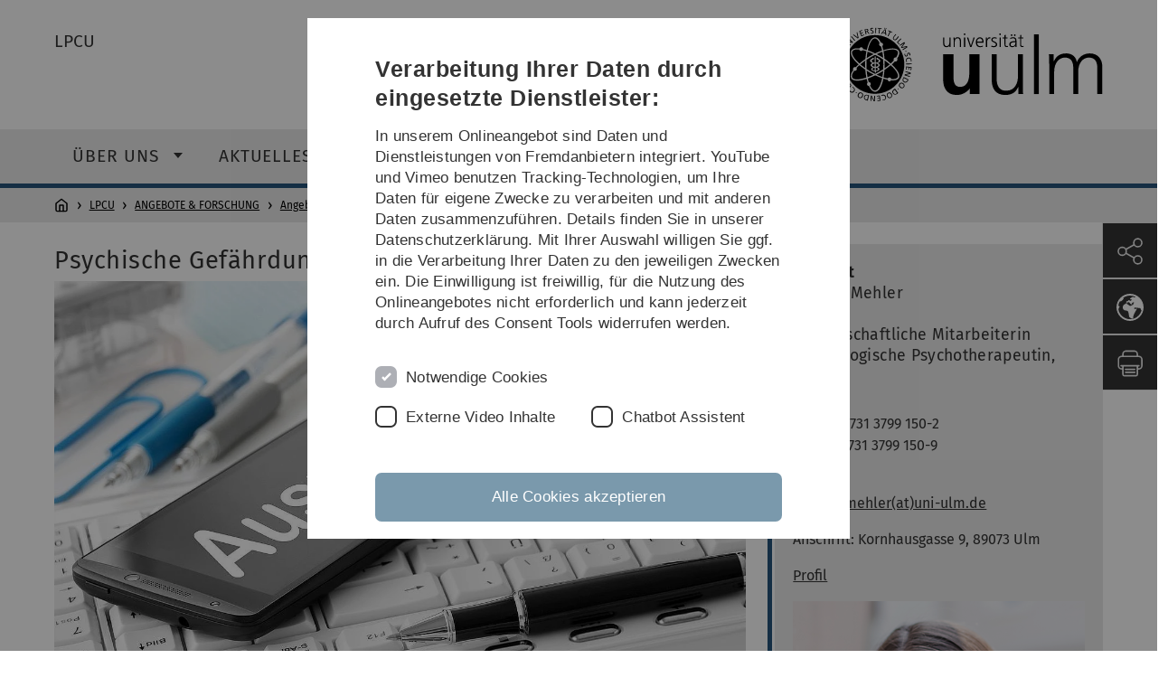

--- FILE ---
content_type: text/html; charset=utf-8
request_url: https://www.lpcu.de/angebote-forschung/angebote-fuer-unternehmen/organisation/psychische-gefaehrdungsbeurteilung/
body_size: 7245
content:
<!DOCTYPE html>
<html lang="de" class="no-js" itemscope itemtype="http://schema.org/WebPage">
<head>

<meta charset="utf-8">
<!-- 
	This website is powered by TYPO3 - inspiring people to share!
	TYPO3 is a free open source Content Management Framework initially created by Kasper Skaarhoj and licensed under GNU/GPL.
	TYPO3 is copyright 1998-2026 of Kasper Skaarhoj. Extensions are copyright of their respective owners.
	Information and contribution at https://typo3.org/
-->

<base href="https://www.lpcu.de/">
<link rel="icon" href="/_assets/a92153751098915699a1afa17e77f864/Images/favicon.ico" type="image/png">
<title>Psychische Gefährdungsbeurteilung - Universität Ulm</title>
<meta http-equiv="x-ua-compatible" content="IE=edge">
<meta name="generator" content="TYPO3 CMS">
<meta name="robots" content="index,follow">
<meta name="twitter:card" content="summary">
<meta name="language" content="de">


<link rel="stylesheet" href="/typo3temp/assets/compressed/basic-ab1f9ecde3f7827debae7eadfab3fea2.css?1768319040" media="all">
<link rel="stylesheet" href="/typo3temp/assets/compressed/print-4f8e0b5a52c02bae6611456a61e35f33.css?1768319040" media="print">
<link rel="stylesheet" href="/typo3temp/assets/compressed/fontawesome-35c83d2ac5223e8420f61822b656fbbf.css?1768319040" media="all">
<link rel="stylesheet" href="/typo3temp/assets/compressed/academicons-e4b73216584354172d597508dbadee92.css?1768319040" media="all">
<link rel="stylesheet" href="/typo3temp/assets/compressed/ods_osm-d7bad1f06a115c524de527a8d143d5d4.css?1768319040" media="all">
<link rel="stylesheet" href="/typo3temp/assets/compressed/style-6992f0e109a26cdc08319f8ebd02bc39.css?1768319040" media="all">






<meta name="viewport" content="width=device-width, initial-scale=1.0" />						<link rel="alternate" type="application/rss+xml" href="https://www.uni-ulm.de/feed-news.rss" />
			<link rel="alternate" type="application/rss+xml" href="https://www.uni-ulm.de/feed-events.rss" />
			<link rel="alternate" type="application/rss+xml" href="https://www.uni-ulm.de/feed-jobs.rss" />
			<link rel="alternate" type="application/rss+xml" href="https://www.uni-ulm.de/feed-kiz.rss" />
			<link rel="alternate" type="application/rss+xml" href="https://www.uni-ulm.de/feed-dbis-news.rss" />
			<link rel="alternate" type="application/rss+xml" href="https://www.uni-ulm.de/feed-dbis-events.rss" />
			<link rel="alternate" type="application/rss+xml" href="https://www.uni-ulm.de/feed-dbis-kolloquium-events.rss" />
			<link rel="alternate" type="application/rss+xml" href="https://www.uni-ulm.de/feed-pe.rss" />
			<link rel="alternate" type="application/rss+xml" href="https://www.uni-ulm.de/feed-cs.rss" />
			<link rel="alternate" type="application/rss+xml" href="https://www.uni-ulm.de/feed-ds.rss" />
      <link rel="alternate" type="application/rss+xml" href="https://www.uni-ulm.de/feed-elearning-moodle.rss" />
      <link rel="alternate" type="application/rss+xml" href="https://www.uni-ulm.de/feed-elearning-ohne-moodle.rss" />
			<link rel="alternate" type="application/rss+xml" href="https://www.uni-ulm.de/feed-elearning.rss" />
			<link rel="alternate" type="text/calendar" href="https://www.uni-ulm.de/feed-elearning-workshops.ics" /><script>document.documentElement.className = 'js';</script>			<!-- Matomo -->
<script>
  var _paq = window._paq = window._paq || [];
  /* tracker methods like "setCustomDimension" should be called before "trackPageView" */
  _paq.push(['trackPageView']);
  _paq.push(['enableLinkTracking']);
  (function() {
    var u="https://webanalyse.uni-ulm.de/";
    _paq.push(['setTrackerUrl', u+'matomo.php']);
    _paq.push(['setSiteId', '1']);
    var d=document, g=d.createElement('script'), s=d.getElementsByTagName('script')[0];
    g.type='text/javascript'; g.async=true; g.src=u+'matomo.js'; s.parentNode.insertBefore(g,s);
  })();
</script>
<!-- End Matomo Code -->
<link rel="canonical" href="https://www.lpcu.de/angebote-forschung/angebote-fuer-unternehmen/organisation/psychische-gefaehrdungsbeurteilung/"/>
</head>
<body data-page-identifier="113707" class="faculty-med">
<header class="js-page-header page-header">

	<nav class="skipnav--skipanchors" aria-label="Bereiche überspringen">
    <ul class="skipnav__list" >
        <li class="skipnav__item " data-level-count="1" >
            <a class="skipnavLink sr-only sr-only-focusable" href="/angebote-forschung/angebote-fuer-unternehmen/organisation/psychische-gefaehrdungsbeurteilung/#mainNavIdentifier" tabindex="0">Direkt zur Hauptnavigation</a>
        </li>
        <li class="skipnav__item " data-level-count="2" >
            <a class="skipnavLink sr-only sr-only-focusable" href="/angebote-forschung/angebote-fuer-unternehmen/organisation/psychische-gefaehrdungsbeurteilung/#mainContentIdentifier" tabindex="0">Direkt zum Inhalt</a>
        </li>
        <li class="skipnav__item " data-level-count="3" >
            <a class="skipnavLink sr-only sr-only-focusable" href="/angebote-forschung/angebote-fuer-unternehmen/organisation/psychische-gefaehrdungsbeurteilung/#toolbarIdentifier" tabindex="0" >Direkt zum Funktionsmenü (Sprache, Drucken, Social Media)</a>
        </li>
        <li class="skipnav__item " data-level-count="4" >
            <a class="skipnavLink sr-only sr-only-focusable" href="/angebote-forschung/angebote-fuer-unternehmen/organisation/psychische-gefaehrdungsbeurteilung/#footerNavIdentifier" tabindex="0" >Direkt zur Fußleiste</a>
        </li>
        <li class="skipnav__item " data-level-count="5" >
            <a class="skipnavLink sr-only sr-only-focusable" href="/angebote-forschung/angebote-fuer-unternehmen/organisation/psychische-gefaehrdungsbeurteilung/#searchIdentifier" tabindex="0">Direkt zur Suche</a>
        </li>
    </ul>
</nav>

	<div class="container">
		<div class="row row-cols-1 row-cols-md-2">
			<div class="col">
				
	
	
			<div class="entry-page-title">
				
						<a href="/" class="entry-page-title__link">LPCU</a>
					
			</div>
		

				
			</div>

			<div class="col">
				
	<div class="logo">
		<a class="logo__link" href="https://www.uni-ulm.de/" title="Startseite">
			<img class="logo__img" src="/_assets/a92153751098915699a1afa17e77f864/Images/logo-uni-ulm.svg" alt="Logo der Universität Ulm" />
		</a>
	</div>

			</div>
		</div>
	</div>

	<div class="page-header__row-main-nav">
		<div class="row">
			<div class="js-search-bar-field search-bar search-bar--major">
				
<div class="container">
	<form action="https://duckduckgo.com/" class="d-flex js-duckduck" target="_blank">
		<input type="hidden" name="k1" value="-1" />
		<input id="q"
			   class="form-control me-2 js-duckduck-query"
			   type="search"
			   name="q"
			   placeholder="Suchbegriff eingeben"
			   value=""
			   aria-label="Suche"
		>
		<button class="button--thin search-bar__submit js-duckduck-submit" type="submit">Suchen</button>
	</form>
</div>

			</div>

			

<nav class="js-main-navigation main-navigation">
		
			<i class="js-main-navigation-toggle main-navigation_mobileopen" tabindex="0" aria-label="Menü öffnen">
				Menü
			</i>
		
	<div class="container">
		
	<ul class="js-main-navigation-list main-navigation-list list-unstyled main-navigation-level1 noMarginlist" id="mainNavIdentifier">
			
				
					
					
						<li class="navigation-title"><span>LPCU</span>
					

					
					
							
									
	<li>
		
					<span class="js-main-navigation-forth main-navigation-nolink main-navigation_next-level1 main-navigation_next main-navigation_next-level1--arrow" tabindex="0">
						ÜBER UNS<i></i>
					</span>
				


		
			<ul class="list-unstyled main-navigation-level2">
				
					
						<li class="navigation-title"><button class="js-main-navigation-back main-navigation__back"></button><span>ÜBER UNS</span>
					
					

<li>
	
			<a href="/med/lpcu/ueber-uns/unsere-ziele/">
				Unsere Ziele
			</a>
			
		
		


		




</li>



				
					
					

<li>
	
			<a class="main-navigation_next" href="/med/lpcu/ueber-uns/team/">
				Team
			</a>
			<i class="js-main-navigation-forth main-navigation-forth" tabindex="0"></i>
		
		


		
			<ul class="list-unstyled main-navigation-level3">
				
					
						<li class="navigation-title"><button class="js-main-navigation-back main-navigation__back"></button><span>Team</span>
					
					

<li>
	
			<a href="/med/lpcu/ueber-uns/team/sophie-hofmann-msc-psychologin/">
				Sophie Hofmann (M.Sc., Psychologin)
			</a>
			
		
		


		




</li>



				
					
					

<li>
	
			<a href="/med/lpcu/ueber-uns/team/maria-gralla-msc/">
				Maria Gralla, M.Sc.
			</a>
			
		
		


		




</li>



				
					
					

<li>
	
			<a href="/med/lpcu/ueber-uns/team/maximilian-baxendale-ma-soziologie/">
				Maximilian Baxendale (M.A., Soziologie)
			</a>
			
		
		


		




</li>



				
					
					

<li>
	
			<a href="/med/lpcu/ueber-uns/team/michael-gast-bsc-psychologe/">
				Michael Gast (B.Sc., Psychologe)
			</a>
			
		
		


		




</li>



				
					
					

<li>
	
			<a href="/med/lpcu/ueber-uns/team/prof-dr-med-harald-guendel/">
				Prof. Dr. med. Harald Gündel
			</a>
			
		
		


		




</li>



				
					
					

<li>
	
			<a href="/med/lpcu/ueber-uns/team/dr-biol-hum-kristin-herrmann/">
				Dr. biol. hum. Kristin Herrmann
			</a>
			
		
		


		




</li>



				
					
					

<li>
	
			<a href="/med/lpcu/ueber-uns/team/pd-dr-med-michael-hoelzer/">
				PD Dr. med. Michael Hölzer
			</a>
			
		
		


		




</li>



				
					
					

<li>
	
			<a href="/med/lpcu/ueber-uns/team/miriam-mehler-msc-psychologische-psychotherapeutin/">
				Miriam Mehler, (M.Sc., Psychologische Psychotherapeutin)
			</a>
			
		
		


		




</li>



				
					
					

<li>
	
			<a href="/med/lpcu/ueber-uns/team/pd-dr-med-habil-eva-rothermund/">
				PD Dr. med. habil. Eva Rothermund
			</a>
			
		
		


		




</li>



				
					
					

<li>
	
			<a href="/med/lpcu/ueber-uns/team/christine-schillings-msc-psychologin/">
				Christine Schillings (M.Sc., Psychologin)
			</a>
			
		
		


		




</li>



				
					
					

<li>
	
			<a href="/med/lpcu/ueber-uns/team/sven-schneider-dipl-dokumentar-fh/">
				Sven Schneider (Dipl.-Dokumentar (FH))
			</a>
			
		
		


		




</li>



				
			</ul>
		




</li>



				
					
					

<li>
	
			<a href="/med/lpcu/ueber-uns/kontakt/">
				Kontakt
			</a>
			
		
		


		




</li>



				
					
					

<li>
	
			<a href="/med/lpcu/ueber-uns/karl-schlecht-stiftung/">
				Karl Schlecht Stiftung
			</a>
			
		
		


		




</li>



				
					
					

<li>
	
			<a href="/med/lpcu/ueber-uns/unsere-kooperationspartner/">
				Referenzliste
			</a>
			
		
		


		




</li>



				
			</ul>
		




			
	</li>

								
						
				
					
					

					
					
							
									
	<li>
		
					<span class="js-main-navigation-forth main-navigation-nolink main-navigation_next-level1 main-navigation_next main-navigation_next-level1--arrow" tabindex="0">
						AKTUELLES<i></i>
					</span>
				


		
			<ul class="list-unstyled main-navigation-level2">
				
					
						<li class="navigation-title"><button class="js-main-navigation-back main-navigation__back"></button><span>AKTUELLES</span>
					
					

<li>
	
			<a href="/med/lpcu/aktuell/bekanntmachungen/">
				Bekanntmachungen
			</a>
			
		
		


		




</li>



				
					
					

<li>
	
			<a href="/med/lpcu/aktuell/newsletter/">
				Newsletter
			</a>
			
		
		


		




</li>



				
					
					

<li>
	
			<a href="/med/lpcu/aktuell/media/">
				Media
			</a>
			
		
		


		




</li>



				
			</ul>
		




			
	</li>

								
						
				
					
					

					
					
							
									
	<li>
		
					<span class="js-main-navigation-forth main-navigation-nolink main-navigation_next-level1 main-navigation_next main-navigation_next-level1--arrow" tabindex="0">
						NETZWERK<i></i>
					</span>
				


		
			<ul class="list-unstyled main-navigation-level2">
				
					
						<li class="navigation-title"><button class="js-main-navigation-back main-navigation__back"></button><span>NETZWERK</span>
					
					

<li>
	
			<a href="/netzwerk/traeger/">
				Träger
			</a>
			
		
		


		




</li>



				
					
					

<li>
	
			<a href="/netzwerk/partner/">
				Partner
			</a>
			
		
		


		




</li>



				
			</ul>
		




			
	</li>

								
						
				
					
					

					
					
							
									
	<li data-actnavigationpage=&quot;1&quot;>
		
					<span class="js-main-navigation-forth main-navigation-nolink main-navigation_next-level1 main-navigation_next main-navigation_next-level1--arrow" tabindex="0">
						ANGEBOTE &amp; FORSCHUNG<i></i>
					</span>
				


		
			<ul class="list-unstyled main-navigation-level2">
				
					
						<li class="navigation-title"><button class="js-main-navigation-back main-navigation__back"></button><span>ANGEBOTE &amp; FORSCHUNG</span>
					
					

<li data-actnavigationpage=&quot;1&quot;>
	
			<a class="main-navigation_next" href="/angebote-forschung/angebote-fuer-unternehmen/">
				Angebote für Unternehmen
			</a>
			<i class="js-main-navigation-forth main-navigation-forth" tabindex="0"></i>
		
		


		
			<ul class="list-unstyled main-navigation-level3">
				
					
						<li class="navigation-title"><button class="js-main-navigation-back main-navigation__back"></button><span>Angebote für Unternehmen</span>
					
					

<li data-actnavigationpage=&quot;1&quot;>
	
			<a class="main-navigation_next" href="/angebote-forschung/angebote-fuer-unternehmen/organisation/">
				Organisation
			</a>
			<i class="js-main-navigation-forth main-navigation-forth" tabindex="0"></i>
		
		


		
			<ul class="list-unstyled main-navigation-level4">
				
					
						<li class="navigation-title"><button class="js-main-navigation-back main-navigation__back"></button><span>Organisation</span>
					
					

<li data-curnavigationpage=&quot;1&quot;>
	
			<a href="/angebote-forschung/angebote-fuer-unternehmen/organisation/psychische-gefaehrdungsbeurteilung/">
				Psychische Gefährdungsbeurteilung
			</a>
			
		
		





</li>



				
					
					

<li>
	
			<a href="/angebote-forschung/angebote-fuer-unternehmen/organisation/schulungen-fuer-betriebsraete-und-schwerbehindertenvertreter/">
				Schulungen für Betriebsräte und Schwerbehindertenvertreter
			</a>
			
		
		





</li>



				
			</ul>
		




</li>



				
					
					

<li>
	
			<a class="main-navigation_next" href="/angebote-forschung/angebote-fuer-unternehmen/mitarbeiter/">
				Mitarbeiter
			</a>
			<i class="js-main-navigation-forth main-navigation-forth" tabindex="0"></i>
		
		


		
			<ul class="list-unstyled main-navigation-level4">
				
					
						<li class="navigation-title"><button class="js-main-navigation-back main-navigation__back"></button><span>Mitarbeiter</span>
					
					

<li>
	
			<a href="/angebote-forschung/angebote-fuer-unternehmen/mitarbeiter/psychosomatische-sprechstunde-im-betrieb-psib/">
				Psychosomatische Sprechstunde im Betrieb (PSIB)
			</a>
			
		
		





</li>



				
					
					

<li>
	
			<a href="/angebote-forschung/angebote-fuer-unternehmen/mitarbeiter/fachvortrag-arbeit-und-psychosomatische-gesundheit/">
				Fachvortrag: Arbeit und psychosomatische Gesundheit
			</a>
			
		
		





</li>



				
					
					

<li>
	
			<a href="/angebote-forschung/angebote-fuer-unternehmen/mitarbeiter/workshop-psychosomatische-gesundheit-im-betrieb/">
				Workshop: Psychosomatische Gesundheit im Betrieb
			</a>
			
		
		





</li>



				
					
					

<li>
	
			<a href="/angebote-forschung/angebote-fuer-unternehmen/mitarbeiter/resilienztraining/">
				Resilienztraining
			</a>
			
		
		





</li>



				
			</ul>
		




</li>



				
					
					

<li>
	
			<a class="main-navigation_next" href="/angebote-forschung/angebote-fuer-unternehmen/fuehrungskraefte/">
				Führungskräfte
			</a>
			<i class="js-main-navigation-forth main-navigation-forth" tabindex="0"></i>
		
		


		
			<ul class="list-unstyled main-navigation-level4">
				
					
						<li class="navigation-title"><button class="js-main-navigation-back main-navigation__back"></button><span>Führungskräfte</span>
					
					

<li>
	
			<a href="/angebote-forschung/angebote-fuer-unternehmen/fuehrungskraefte/fachvortrag-fuer-fuehrungskraefte-zur-psychosomatischen-gesundheit-im-betrieblichen-kontext/">
				Fachvortrag für Führungskräfte zur psychosomatischen Gesundheit im betrieblichen Kontext
			</a>
			
		
		





</li>



				
					
					

<li>
	
			<a href="/angebote-forschung/angebote-fuer-unternehmen/fuehrungskraefte/fuehrungkraefte-workshop-psychosomatische-gesundheit-im-betrieb/">
				Führungkräfte-Workshop: Psychosomatische Gesundheit im Betrieb
			</a>
			
		
		





</li>



				
					
					

<li>
	
			<a href="/angebote-forschung/angebote-fuer-unternehmen/fuehrungskraefte/fallbesprechungsgruppe-fuer-fuehrungskraefte/">
				Fallbesprechungsgruppe für Führungskräfte
			</a>
			
		
		





</li>



				
					
					

<li>
	
			<a class="main-navigation_next" href="/angebote-forschung/angebote-fuer-unternehmen/fuehrungskraefte/einzelcoaching-fuer-fuehrungskraefte/">
				Einzelcoaching für Führungskräfte
			</a>
			
		
		





</li>



				
					
					

<li>
	
			<a href="/angebote-forschung/angebote-fuer-unternehmen/fuehrungskraefte/boxenstopp-gesundheitswoche/">
				Boxenstopp: Gesundheitswoche
			</a>
			
		
		





</li>



				
					
					

<li>
	
			<a href="/angebote-forschung/angebote-fuer-unternehmen/fuehrungskraefte/workshop-emotionale-kompetenz/">
				Workshop: Emotionale Kompetenz
			</a>
			
		
		





</li>



				
					
					

<li>
	
			<a href="/angebote-forschung/angebote-fuer-unternehmen/fuehrungskraefte/resilienztraining/">
				Resilienztraining
			</a>
			
		
		





</li>



				
			</ul>
		




</li>



				
			</ul>
		




</li>



				
					
					

<li>
	
			<a class="main-navigation_next" href="/angebote-forschung/weiterbildungen-fuer-arbeits-und-betriebsmediziner-1/">
				Weiterbildungen für Arbeits- und Betriebsmediziner
			</a>
			<i class="js-main-navigation-forth main-navigation-forth" tabindex="0"></i>
		
		


		
			<ul class="list-unstyled main-navigation-level3">
				
					
						<li class="navigation-title"><button class="js-main-navigation-back main-navigation__back"></button><span>Weiterbildungen für Arbeits- und Betriebsmediziner</span>
					
					

<li>
	
			<a class="main-navigation_next" href="/angebote-forschung/weiterbildungen-fuer-arbeits-und-betriebsmediziner-1/psychosomatische-grundversorgung-fuer-betriebs-und-arbeitsmedizinerinnen/">
				Psychosomatische Grundversorgung für Betriebs- und Arbeitsmediziner*innen
			</a>
			<i class="js-main-navigation-forth main-navigation-forth" tabindex="0"></i>
		
		


		
			<ul class="list-unstyled main-navigation-level4">
				
					
						<li class="navigation-title"><button class="js-main-navigation-back main-navigation__back"></button><span>Psychosomatische Grundversorgung für Betriebs- und Arbeitsmediziner*innen</span>
					
					

<li>
	
			<a href="/angebote-forschung/weiterbildungen-fuer-arbeits-und-betriebsmediziner-1/psychosomatische-grundversorgung-fuer-betriebs-und-arbeitsmedizinerinnen/anmeldung-ps-gv-2026/">
				Anmeldung PS GV 2026
			</a>
			
		
		





</li>



				
			</ul>
		




</li>



				
					
					

<li>
	
			<a class="main-navigation_next" href="/angebote-forschung/weiterbildungen-fuer-arbeits-und-betriebsmediziner-1/fallbesprechungsgruppe/">
				Fallbesprechungsgruppe
			</a>
			<i class="js-main-navigation-forth main-navigation-forth" tabindex="0"></i>
		
		


		
			<ul class="list-unstyled main-navigation-level4">
				
					
						<li class="navigation-title"><button class="js-main-navigation-back main-navigation__back"></button><span>Fallbesprechungsgruppe</span>
					
					

<li>
	
			<a href="/angebote-forschung/weiterbildungen-fuer-arbeits-und-betriebsmediziner-1/fallbesprechungsgruppe/anmeldung-fallbesprechungsgruppe/">
				Anmeldung Fallbesprechungsgruppe
			</a>
			
		
		





</li>



				
			</ul>
		




</li>



				
					
					

<li>
	
			<a class="main-navigation_next" href="/angebote-forschung/weiterbildungen-fuer-arbeits-und-betriebsmediziner-1/leiter-schulung-fuehrungskraefte-werkstaetten-nach-dem-balint-modell/">
				Leiter-Schulung: Führungskräfte-Werkstätten nach dem Balint-Modell
			</a>
			<i class="js-main-navigation-forth main-navigation-forth" tabindex="0"></i>
		
		


		
			<ul class="list-unstyled main-navigation-level4">
				
					
						<li class="navigation-title"><button class="js-main-navigation-back main-navigation__back"></button><span>Leiter-Schulung: Führungskräfte-Werkstätten nach dem Balint-Modell</span>
					
					

<li>
	
			<a href="/angebote-forschung/weiterbildungen-fuer-arbeits-und-betriebsmediziner-1/leiter-schulung-fuehrungskraefte-werkstaetten-nach-dem-balint-modell/leiter-schulung-fuehrungskraefte-werkstaetten-nach-dem-balint-modell-1/">
				Leiter-Schulung: Führungskräfte-Werkstätten nach dem Balint-Modell
			</a>
			
		
		





</li>



				
			</ul>
		




</li>



				
					
					

<li>
	
			<a class="main-navigation_next" href="/angebote-forschung/weiterbildungen-fuer-arbeits-und-betriebsmediziner-1/arbeitskreis-psychosomatische-psychotherapeutische-aspekte-in-der-arbeitsmedizin/">
				Arbeitskreis: Psychosomatische &amp; Psychotherapeutische Aspekte in der Arbeitsmedizin
			</a>
			<i class="js-main-navigation-forth main-navigation-forth" tabindex="0"></i>
		
		


		
			<ul class="list-unstyled main-navigation-level4">
				
					
						<li class="navigation-title"><button class="js-main-navigation-back main-navigation__back"></button><span>Arbeitskreis: Psychosomatische &amp; Psychotherapeutische Aspekte in der Arbeitsmedizin</span>
					
					

<li>
	
			<a href="/angebote-forschung/weiterbildungen-fuer-arbeits-und-betriebsmediziner-1/arbeitskreis-psychosomatische-psychotherapeutische-aspekte-in-der-arbeitsmedizin/anmeldung/">
				Anmeldung
			</a>
			
		
		





</li>



				
			</ul>
		




</li>



				
			</ul>
		




</li>



				
					
					

<li>
	
			<a class="main-navigation_next" href="/angebote-forschung/oeffentliche-veranstaltungen-1/">
				Öffentliche Veranstaltungen
			</a>
			<i class="js-main-navigation-forth main-navigation-forth" tabindex="0"></i>
		
		


		
			<ul class="list-unstyled main-navigation-level3">
				
					
						<li class="navigation-title"><button class="js-main-navigation-back main-navigation__back"></button><span>Öffentliche Veranstaltungen</span>
					
					

<li>
	
			<a href="/angebote-forschung/oeffentliche-veranstaltungen-1/seminar-grundlagen-und-anwendung-der-herzratenvariabilitaet-in-wissenschaft-und-praxis/">
				Seminar: Grundlagen und Anwendung der Herzratenvariabilität in Wissenschaft und Praxis
			</a>
			
		
		


		




</li>



				
					
					

<li>
	
			<a href="/angebote-forschung/oeffentliche-veranstaltungen-1/oeffentliche-vortraege/">
				Öffentliche Vorträge
			</a>
			
		
		


		




</li>



				
					
					

<li>
	
			<a class="main-navigation_next" href="/angebote-forschung/oeffentliche-veranstaltungen-1/werkstattreihe-seelische-gesundheit-im-betrieb/">
				Werkstattreihe: Seelische Gesundheit im Betrieb
			</a>
			<i class="js-main-navigation-forth main-navigation-forth" tabindex="0"></i>
		
		


		
			<ul class="list-unstyled main-navigation-level4">
				
					
						<li class="navigation-title"><button class="js-main-navigation-back main-navigation__back"></button><span>Werkstattreihe: Seelische Gesundheit im Betrieb</span>
					
					

<li>
	
			<a href="/angebote-forschung/oeffentliche-veranstaltungen-1/werkstattreihe-seelische-gesundheit-im-betrieb/anmeldung-zur-werkstatt-seelische-gesundheit-im-betrieb/">
				Anmeldung zur Werkstatt Seelische Gesundheit im Betrieb
			</a>
			
		
		





</li>



				
			</ul>
		




</li>



				
					
					

<li>
	
			<a href="/angebote-forschung/oeffentliche-veranstaltungen-1/netzwerkveranstaltungen/">
				Netzwerkveranstaltungen
			</a>
			
		
		


		




</li>



				
			</ul>
		




</li>



				
					
					

<li>
	
			<a href="/angebote-forschung/forschungsprojekte/">
				Forschungsprojekte
			</a>
			
		
		


		




</li>



				
					
					

<li>
	
			<a href="/angebote-forschung/publikationen/">
				Publikationen
			</a>
			
		
		


		




</li>



				
			</ul>
		




			
	</li>

								
						
				

				
				
			

		<li>
			<button class="js-search-bar-button-desktop button button--no-style search-bar-toggle search-bar-toggle--desktop" id="searchIdentifier" aria-label="Suche" title="Suche"></button>
		</li>
	</ul>

	</div>

	<button class="js-search-bar-button-mobile button button--no-style search-bar-toggle search-bar-toggle--mobile" aria-label="Suche" title="Suche"></button>
</nav>










			
				<div class="breadcrumb__container">
	<div class="container py-0">
		<nav class="breadcrumb mb-0" aria-labelledby="nav-indicator">
			<!-- <span class="breadcrumb__indicator" id="nav-indicator">Sie sind hier:</span> -->
			<a class="breadcrumb__link-home" href="https://www.uni-ulm.de/" title="Startseite"></a>
			<ul class="breadcrumb__list js-breadcrumb-list"><li class="breadcrumb__item breadcrumb__item--collapse"><a href="/" class="breadcrumb__link">LPCU</a></li><li class="breadcrumb__item breadcrumb__item--collapse"><a href="/angebote-forschung/" class="breadcrumb__link">ANGEBOTE & FORSCHUNG</a></li><li class="breadcrumb__item breadcrumb__item--collapse"><a href="/angebote-forschung/angebote-fuer-unternehmen/" class="breadcrumb__link">Angebote für Unternehmen</a></li><li class="breadcrumb__item breadcrumb__item--collapse"><a href="/angebote-forschung/angebote-fuer-unternehmen/organisation/" class="breadcrumb__link">Organisation</a></li><li class="breadcrumb__item breadcrumb__item--collapse">Psychische Gefährdungsbeurteilung</li></ul>
		</nav>
	</div>
</div>

			
		</div>
	</div>

	


<ul class="js-toolbar toolbar" id="toolbarIdentifier">
	<li class="js-coco-parent toolbar__item toolbar__item--has-submenu">
		<button class="js-toolbar-button-toggle toolbar__button toolbar__button--toggle"
		        title="Teilen">
			<img class="toolbar__button-img"
			     alt="Teilen"
			     src="/_assets/a92153751098915699a1afa17e77f864/Images/Icons/share.svg"
			     width="30" />
		</button>
		<ul class="js-coco-child js-toolbar-button-submenu toolbar__button toolbar__button--submenu">
			<li class="toolbar__submenu-item">
				<a class="toolbar__button"
				   href="https://www.facebook.com/sharer/sharer.php?u=https://www.lpcu.de/angebote-forschung/angebote-fuer-unternehmen/organisation/psychische-gefaehrdungsbeurteilung/"
				   target="_blank"
				   title="Facebook">
					<img class="toolbar__button-img"
					     alt="FB"
					     src="/_assets/a92153751098915699a1afa17e77f864/Images/Icons/facebook.svg"
					     width="30" />
				</a>
			</li>
			<li class="toolbar__submenu-item">
				<a class="toolbar__button"
				   href="mailto:?&subject=Universität&nbsp;Ulm&body=https://www.lpcu.de/angebote-forschung/angebote-fuer-unternehmen/organisation/psychische-gefaehrdungsbeurteilung/"
				   target="_blank"
				   title="Mail">
					<img class="toolbar__button-img"
					     alt="@"
					     src="/_assets/a92153751098915699a1afa17e77f864/Images/Icons/mail.svg"
					     width="30" />
				</a>
			</li>
		</ul>
	</li>
	<li class="js-coco-parent toolbar__item toolbar__item--has-submenu">
		<button class="js-toolbar-button-toggle toolbar__button toolbar__button--toggle"
						title="Sprache wählen">
			<img class="toolbar__button-img"
					 alt="Sprache wählen"
					 src="/_assets/a92153751098915699a1afa17e77f864/Images/Icons/globe-white.svg"
					 width="30" />
		</button>
		<ul class="js-coco-child js-toolbar-button-submenu toolbar__button toolbar__button--submenu">
			
				
			
		</ul>
	</li>
	<li class="js-toolbar-item-print toolbar__item toolbar__item--print">
		<a class="toolbar__button"
		   href="javascript:window.print()"
		   title="Diese Seite ausdrucken">
			<img class="toolbar__button-img"
			     alt="Druck"
			     src="/_assets/a92153751098915699a1afa17e77f864/Images/Icons/print.svg"
			     width="30" />
		</a>
	</li>
	<li class="js-toolbar-item-top toolbar__item toolbar__item--top">
		<a class="toolbar__button"
		   href="#"
		   title="Nach oben">
			<img class="toolbar__button-img"
			     alt="Top"
			     src="/_assets/a92153751098915699a1afa17e77f864/Images/Icons/arrow-ghost-top.svg"
			     width="30" />
		</a>
	</li>
</ul>

</header>

<main class="row" id="mainContentIdentifier">
	
	

<div id="c831568" class="grid-element">
	<div class="container">
		

	



		
				
						
	<div class="gridlayout gridlayout--66-33 gridlayout--address">
		<div class="row">
			<div class="col-md-8 column-left">
				
					



<div id="c831567" class="content-element 
	
">
	<div class="container 
	
">
		<div class="row gx-0 
	
">
		
				
				
	
		

	
		
				
			

		

	
			
				
	<div class="container">
		<div class="row gx-0">
			
					
							
									<h1 class="content-element__title">
										
											
	Psychische Gefährdungsbeurteilung

										
									</h1>
								
						
				
		</div>
	</div>

			
		







		

		




		
				
			
	



	

	
			
					
							
	
			
			
	

			<div id="collapse831567" class="">
				

					

	
			
				<figure class="figure-with-spacing">
					
							
	
		
				
						
								
	<img class="d-block w-100 w-auto " src="/fileadmin/_processed_/6/5/csm_Auszeit_iStock-1090484254_4a3db8b984.jpg" width="1277" height="718" alt="" />

							
					
			
	

						

					
				</figure>
			
		













					
	
	
			<table class="contenttable"> 	<tbody> 		<tr> 			<td><strong>Ziel</strong></td> 			<td><p>Identifikation von Belastungen und Ressourcen zur Entwicklung und Umsetzung von Maßnahmen zur Prävention und Früherkennung</p> 			<p>&nbsp;</p></td> 		</tr> 		<tr> 			<td><strong>Inhalt</strong></td> 			<td>Sie möchten in Ihrem Unternehmen eine psychische Gefährdungsbeurteilung durchführen und wollen in Erfahrung bringen, an welchen Stellen in Ihrem Unternehmen besondere psychische Belastungen auftreten?<br> 			Wir bieten Ihnen an, den Prozess einer psychischen Gefährdungsbeurteilung in Ihrem Unternehmen durchzuführen und professionell zu begleiten. Hierzu zählt neben Informationsveranstaltungen, der Planung, Durchführung und Auswertung einer Mitarbeiterbefragung auch eine Beratung darüber, wie Sie aus den Befragungsergebnissen wirksame Maßnahmen ableiten und diese erfolgreich umsetzen können.</td> 		</tr> 	</tbody> </table><p>&nbsp;</p>
		


				

				
			</div>
		

						
				
		

	

			
		</div>
	</div>
</div>
























				
			</div>
			<div class="col-md-4 column-right">
				
					



<div id="c910324" class="content-element 
	
">
	<div class="container 
	
">
		<div class="row gx-0 
	
">
		
				
				<article class="card background-card background-card--chameleon">
					<div class="background-card__content  
	
">
						
	
		

	
		
				
			

		

	
			
				
	<div class="container">
		<div class="row gx-0">
			
					
					<h4 class="background-card__title">
					
						
	Kontakt

					
					</h4>
				
		</div>
	</div>

			
		







		

		




		
				
			
	



	

	
			
					
							
	
			
			
	

			<div id="collapse910324" class="">
				

				

					
	
	
			<h5>Miriam Mehler<br> <br> Wissenschaftliche Mitarbeiterin<br> Psychologische Psychotherapeutin, M.Sc.</h5>
<p><br> Fon: +49 731 3799 150-2<br> Fax: +49 731 3799 150-9</p>
<p>E-Mail:<br> <a href="#" data-mailto-token="jxfiql7jfofxj+jbeiboXrkf:rij+ab" data-mailto-vector="-3">miriam.mehler(at)uni-ulm.de</a></p>
<p>Anschrift: Kornhausgasse 9, 89073 Ulm</p>
<p><a href="/med/lpcu/ueber-uns/team/miriam-mehler-msc-psychologische-psychotherapeutin/">Profil</a></p>
		

					

	
			
				<figure class="figure-with-spacing">
					
							
	
		
				
						
								
	<img class="d-block w-100  " src="/fileadmin/_processed_/8/9/csm_MM2000_e6445a50c9.png" width="850" height="1276" alt="" />

							
					
			
	

						

					
				</figure>
			
		














				
			</div>
		

						
				
		

	

					</div>
				</article>
			
		</div>
	</div>
</div>
























				
			</div>
		</div>
	</div>

					
			
	</div>
</div>




</main>

<footer>
	
	<nav class="footer-navigation" id="footerNavIdentifier">
		<div class="container">
			<div class="row row-cols-1 row-cols-md-2 row-cols-lg-3">
				
					<div class="col">
						<ul class="footer-navigation__list footer-navigation__list--level-1">
							<li class="footer-navigation__item footer-navigation__item--level-1">
								<h2>Service</h2>
								
	<ul class="footer-navigation__list footer-navigation__list--level-2">
		
			<li class="footer-navigation__item footer-navigation__item--level-2">
				
						<a class="footer-navigation__link footer-navigation__link--level-2" href="https://www.uni-ulm.de/informationen-von-a-z/universitaet-von-a-z/">
							Universität von A–Z
						</a>
					
			</li>
		
			<li class="footer-navigation__item footer-navigation__item--level-2">
				
						<a class="footer-navigation__link footer-navigation__link--level-2" href="https://www.uni-ulm.de/einrichtungen/kiz/weiteres/campus-navigation/">
							Lagepläne
						</a>
					
			</li>
		
			<li class="footer-navigation__item footer-navigation__item--level-2">
				
						<a class="footer-navigation__link footer-navigation__link--level-2" href="https://www.uni-ulm.de/universitaet/hochschulkommunikation/presse-und-oeffentlichkeitsarbeit/pressestelle/">
							Presse
						</a>
					
			</li>
		
			<li class="footer-navigation__item footer-navigation__item--level-2">
				
						<a class="footer-navigation__link footer-navigation__link--level-2" href="https://www.uni-ulm.de/einrichtungen/zuv/dezernat-3/stellenportal/stellenangebote/">
							Stellenangebote
						</a>
					
			</li>
		
			<li class="footer-navigation__item footer-navigation__item--level-2">
				
						<a class="footer-navigation__link footer-navigation__link--level-2" href="https://www.uni-ulm.de/home/kalender/">
							Veranstaltungskalender
						</a>
					
			</li>
		
			<li class="footer-navigation__item footer-navigation__item--level-2">
				
						<a class="footer-navigation__link footer-navigation__link--level-2" href="https://portal.uni-ulm.de/ETB/" rel="noreferrer">
							Telefonverzeichnis
						</a>
					
			</li>
		
	</ul>

							</li>
						</ul>
					</div>
				
					<div class="col">
						<ul class="footer-navigation__list footer-navigation__list--level-1">
							<li class="footer-navigation__item footer-navigation__item--level-1">
								<h2>Rechtliche Hinweise</h2>
								
	<ul class="footer-navigation__list footer-navigation__list--level-2">
		
			<li class="footer-navigation__item footer-navigation__item--level-2">
				
						<a class="footer-navigation__link footer-navigation__link--level-2" href="https://www.uni-ulm.de/rechtliche-hinweise/impressum/">
							Impressum
						</a>
					
			</li>
		
			<li class="footer-navigation__item footer-navigation__item--level-2">
				
						<a class="footer-navigation__link footer-navigation__link--level-2" href="https://www.uni-ulm.de/rechtliche-hinweise/datenschutz/">
							Datenschutz
						</a>
					
			</li>
		
			<li class="footer-navigation__item footer-navigation__item--level-2">
				
						<a class="footer-navigation__link footer-navigation__link--level-2" href="https://www.uni-ulm.de/rechtliche-hinweise/barrierefreiheit/">
							Barrierefreiheit
						</a>
					
			</li>
		
			<li class="footer-navigation__item footer-navigation__item--level-2">
				
						<a class="footer-navigation__link footer-navigation__link--level-2" href="https://www.uni-ulm.de/rechtliche-hinweise/gebaerdensprache/">
							Gebärdensprache
						</a>
					
			</li>
		
			<li class="footer-navigation__item footer-navigation__item--level-2">
				
						<a class="footer-navigation__link footer-navigation__link--level-2" href="https://www.uni-ulm.de/rechtliche-hinweise/leichte-sprache/">
							Leichte Sprache
						</a>
					
			</li>
		
	</ul>

							</li>
						</ul>
					</div>
				
				
						
	<div class="col">
		<ul class="footer-navigation__list footer-navigation__list--level-1">
			<li class="footer-navigation__item footer-navigation__item--level-1">
				
					<div class="footer-navigation__text">
						Inhaltlich verantwortlich für diese Seite:
						<br>
						https://www.uni-ulm.de/index.php?id=113707
						<br>
						<a href="#" data-mailto-token="jxfiql7imz+rijXrkfhifkfh:rij+ab" data-mailto-vector="-3">Prof. Dr. Harald Gündel</a>
					</div>
				
				<div class="footer-navigation__text">
					Zuletzt bearbeitet:
					<br>
					28
					.
					Februar
					2025
				</div>
				<div class="footer-socialicons">
					<a href="https://www.instagram.com/universitaetulm/" class="footer-socialicon"
						 target="_blank" title="instagram">
						<img class="footer-socialicon--instagram"
								 alt="instagram"
								 src="/_assets/a92153751098915699a1afa17e77f864/Images/Icons/instagram.svg"
								 width="20"/>
					</a>
					<a href="https://www.linkedin.com/school/ulm-university/" class="footer-socialicon"
						 target="_blank" title="linkedin">
						<img class="footer-socialicon--linkedin"
								 alt="linkedin"
								 src="/_assets/a92153751098915699a1afa17e77f864/Images/Icons/linkedin.svg"
								 width="20"/>
					</a>
					<a href="https://mastodon.social/@UniUlm" class="footer-socialicon"
						 target="_blank" rel="me" title="mastodon">
						<img class="footer-socialicon--mastodon"
								 alt="mastodon"
								 src="/_assets/a92153751098915699a1afa17e77f864/Images/Icons/mastodon.svg"
								 width="20"/>
					</a>
					<a href="https://bsky.app/profile/uniulm.bsky.social" class="footer-socialicon"
						 target="_blank" title="bluesky">
						<img class="footer-socialicon--bluesky"
								 alt="bluesky"
								 src="/_assets/a92153751098915699a1afa17e77f864/Images/Icons/bluesky.svg"
								 width="20"/>
					</a>
					<a href="https://www.facebook.com/UniUlm" class="footer-socialicon" target="_blank"
						 title="facebook">
						<img class="footer-socialicon--facebook"
								 alt="facebook"
								 src="/_assets/a92153751098915699a1afa17e77f864/Images/Icons/facebook.svg"
								 width="20"/>
					</a>
					<a href="https://www.youtube.com/user/uulm" class="footer-socialicon"
						 target="_blank" title="youtube">
						<img class="footer-socialicon--youtube"
								 alt="youtube"
								 src="/_assets/a92153751098915699a1afa17e77f864/Images/Icons/youtube.svg"
								 width="20"/>
					</a>
				</div>
			</li>
		</ul>
	</div>

					
			</div>
		</div>
	</nav>








	



		
	<div class="showcase">
		<div class="container">
		<div class="row">
			<div class="col-lg-2"></div>
			<div class="col-lg-2">
			<a class="showcase__link" href="https://www.uni-ulm.de/familie">
				<img class="showcase__award"
					 src="/_assets/a92153751098915699a1afa17e77f864/Images/logo_familien_zertifikat_seit_2008.png"
					 title="Zertifikat seit 2008 – Audit familiengerechte Hochschule"
					 alt="Logo: Zertifikat seit 2008 – Audit familiengerechte Hochschule"/>
			</a>
			</div>
			<div class="col-lg-2">
			<a class="showcase__link"
			   href="https://www.uni-ulm.de/home/uni-aktuell/article/uni-ulm-unter-den-top-ten-der-beliebtesten-universitaeten-deutschlands-im-studycheck-ranking-auf-platz-10/">
				<img class="showcase__award"
					 src="/_assets/a92153751098915699a1afa17e77f864/Images/top-universitaet.png"
					 title="StudyCheck - Top Universität"
					 alt="Logo: StudyCheck - Top Universität"/>
			</a>
			</div>
			<div class="col-lg-2">
				<a class="showcase__link"
					 href="https://www.uni-ulm.de/home/uni-aktuell/article/uni-ulm-unter-den-top-ten-der-beliebtesten-universitaeten-deutschlands-im-studycheck-ranking-auf-platz-10/">
					<img class="showcase__award"
							 alt="Logo: StudyCheck - digital readiness"
							 src="/_assets/a92153751098915699a1afa17e77f864/Images/Siegel-digital-readiness.png"
							 title="StudyCheck - digital readiness"/>
				</a>
			</div>
			<div class="col-lg-2">
				<a class="showcase__link showcase__link--last"
					 href="https://www.hrk.de/weltoffene-hochschulen">
					<img class="showcase__award"
							 src="/_assets/a92153751098915699a1afa17e77f864/Images/logo-weltoffene-hochschule.jpg"
							 title="Weltoffene Hochschulen – Gegen Fremdenfeindlichkeit"
							 alt="Logo: Weltoffene Hochschulen – Gegen Fremdenfeindlichkeit"/>
				</a>
			</div>
			<div class="col-lg-2"></div>
		</div>
		</div>
	</div>

	







	



		
	<div class="copyright copyright--chameleon">
		<div class="row">
			<div class="copyright__text">
				©
				2026
				Universität Ulm | Ulm University
			</div>
		</div>
	</div>

	







</footer>
<script src="/typo3temp/assets/compressed/merged-7ad577ea2933c2f3dcf7b9f91858f6fa.js?1768319040"></script>
<script async="async" src="/typo3temp/assets/js/59cb7c5e3fccb968fb36c2e97ef8bf95.js?1768319040"></script>

<script src="/_assets/a92153751098915699a1afa17e77f864/JavaScripts/Vendor/require.js"
				async
				data-main="/_assets/a92153751098915699a1afa17e77f864/JavaScripts/main.js">
</script>
</body>
</html>